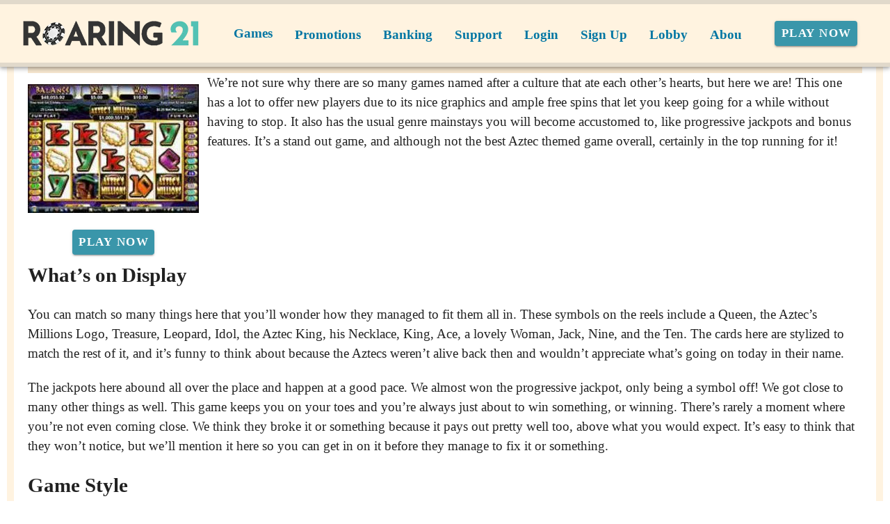

--- FILE ---
content_type: application/javascript
request_url: https://www.roaringcasino21.com/_nuxt/CxzC5MTw.js
body_size: 353
content:
import{_ as d}from"./DlAUqK2U.js";import{V as h}from"./C8zwQcSj.js";import{r as p,y as _,c as n,o as e,a as f,h as g,e as c,g as v,l as k,t as r,F as y,f as b}from"./B_9hnFJP.js";import"./D8WoMpFY.js";import"./BFh04NbE.js";import"./CBZjzqjJ.js";import"./COLkcfs4.js";const B={class:"nst-menu-item"},N={class:"nst-menu-item-content"},x={key:1,class:"nst-no-children-spacer"},I=["href"],V={key:3},C={key:0,class:"nst-nested-list"},M={__name:"NestedMenuItem",props:{item:{type:Object,required:!0}},setup(t){const l=k("page"),a=t,s=p(!1),o=_(()=>a.item.children&&a.item.children.length>0);function m(){s.value=!s.value}return($,j)=>{const u=S;return e(),n("li",B,[f("div",N,[o.value?(e(),c(h,{key:0,icon:s.value?"$chevronDown":"$chevronRight",variant:"plain",class:"nst-toggle-button","aria-label":"expand/collapse",onClick:m},null,8,["icon"])):(e(),n("span",x)),t.item.uri!==`/${v(l).uri}`?(e(),n("a",{key:2,href:t.item.uri},r(t.item.title),9,I)):(e(),n("span",V,r(t.item.title),1))]),o.value&&s.value?(e(),n("ul",C,[(e(!0),n(y,null,b(t.item.children,i=>(e(),c(u,{key:i.id,item:i},null,8,["item"]))),128))])):g("",!0)])}}},S=d(M,[["__scopeId","data-v-2221bb74"]]);export{S as default};
//# sourceMappingURL=CxzC5MTw.js.map


--- FILE ---
content_type: application/javascript
request_url: https://www.roaringcasino21.com/_nuxt/CE7U1_OH.js
body_size: 755
content:
import B from"./DPmCjtCX.js";import $ from"./6FKt-Mhx.js";import L from"./CbFwsGgu.js";import C from"./C2naROzb.js";import b from"./DDonzeP-.js";import{g as i,l as h,c as n,o,F as p,f as m,aX as D,e as l,w as r,V as s,h as d,s as N,d as k,t as _,b as c}from"./B_9hnFJP.js";import{V as j,a as P,b as J,c as A}from"./Q8MJu8nX.js";import"./D7wS7sx0.js";import"./DmV7r-qr.js";import"./CugxJWjB.js";import"./BFh04NbE.js";import"./CBZjzqjJ.js";import"./C8zwQcSj.js";import"./D8WoMpFY.js";import"./COLkcfs4.js";import"./CUAZLevz.js";import"./lCeX1vms.js";import"./Cz88KH-C.js";const F={key:0,class:"grid-view","aria-live":"polite"},G={key:1,class:"grid-view","aria-live":"polite"},et={__name:"Card",props:{data:{type:Array,default:()=>[]},isGrid:{type:Boolean,default:!1},isJackpots:{type:Boolean,default:!1}},setup(a){const y=h("page"),g=i(y).typename;return(e,O)=>{const f=B,w=$,V=L,x=C,T=b;return a.isGrid?(o(),n("div",F,[(o(!0),n(p,null,m(a.data,(t,u)=>(o(),l(f,{key:u,"content-type":t.Logo.contentType,nid:t.Logo.nid},null,8,["content-type","nid"]))),128))])):(o(),n("div",G,[(o(!0),n(p,null,m(i(D)(a.data,i(g),a.isJackpots),(t,u)=>(o(),l(A,{key:u,class:"text-center"},{default:r(()=>[s(e.$slots,"card-title-image",N({ref_for:!0},t),()=>[s(e.$slots,"card-title",{},()=>[t.Title?(o(),l(j,{key:0,class:"text-center"},{default:r(()=>[t.uri?(o(),l(w,{key:0,to:t.uri},{default:r(()=>[k(_(t.Title),1)]),_:2},1032,["to"])):(o(),n(p,{key:1},[k(_(t.Title),1)],64))]),_:2},1024)):d("",!0)]),t.Logo||a.isJackpots&&t.nid?s(e.$slots,"card-img",{key:0},()=>[c(f,{"content-type":t?.Logo?.contentType,nid:t?.Logo?.nid||t?.nid,class:"ma-4",alt:t?.Logo?.alt||t?.Title,"download-nick":t?.Logo?.downloadNick,"software-title":t?.Logo?.software},null,8,["content-type","nid","alt","download-nick","software-title"])]):d("",!0),t?.Popularity.value?(o(),l(V,{key:1,modelValue:t.Popularity.value,"onUpdate:modelValue":v=>t.Popularity.value=v,class:"pb-3"},null,8,["modelValue","onUpdate:modelValue"])):d("",!0)]),t?.taxonomy&&typeof t?.taxonomy=="object"&&Object.keys(t?.taxonomy).length>0?s(e.$slots,"card-text",{key:0},()=>[c(P,{class:"taxonomy-data"},{default:r(()=>[c(x,{taxonomy:t.taxonomy},null,8,["taxonomy"])]),_:2},1024)]):d("",!0),t["Download Button"]?s(e.$slots,"card-actions",{key:1},()=>[c(J,null,{default:r(()=>[c(T,{"download-nick":t["Download Button"].downloadNick,"software-title":t["Download Button"].software,class:"cardViewButton",text:i(y).download?.title},null,8,["download-nick","software-title","text"])]),_:2},1024)]):d("",!0)]),_:2},1024))),128))]))}}};export{et as default};
//# sourceMappingURL=CE7U1_OH.js.map
